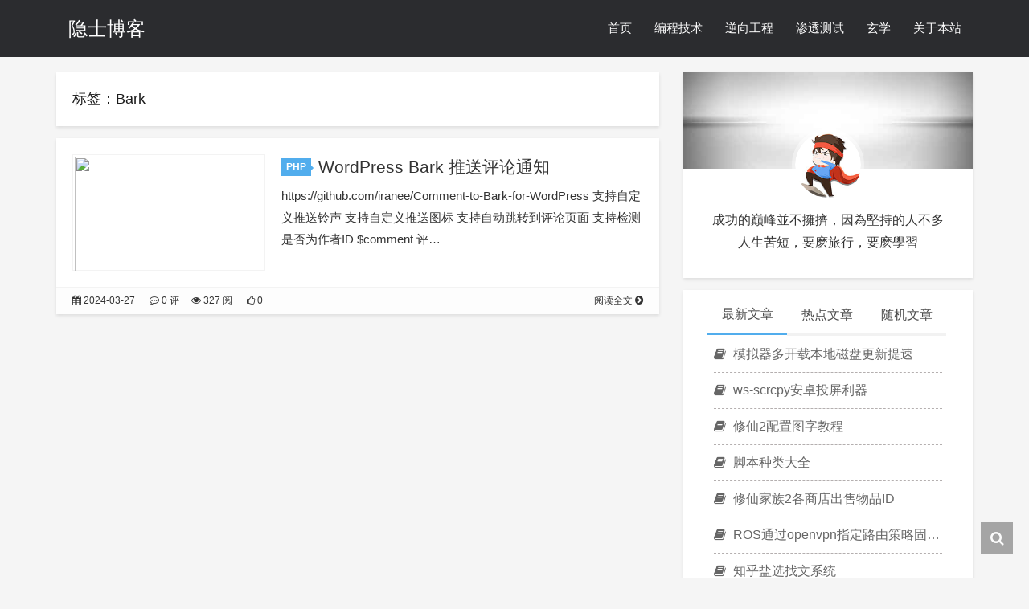

--- FILE ---
content_type: text/html; charset=UTF-8
request_url: http://kjol.cc/tag/bark
body_size: 9941
content:
<!DOCTYPE HTML>
<html>
  <head>
    <title>Bark - 隐士博客</title>
    <meta charset="UTF-8">
    <meta http-equiv="Cache-Control" content="no-transform">
    <meta http-equiv="Cache-Control" content="no-siteapp">
    <meta http-equiv="X-UA-Compatible" content="IE=edge">
    <meta name="robots" content="index,follow">
    <meta name="viewport" content="width=device-width, user-scalable=no, minimum-scale=1.0, maximum-scale=1.0">
    <meta name="format-detection" content="telphone=no, email=no">
    <meta name="description" itemprop="description" content="">
    <meta name="keywords" content="Bark隐士博客">
    <link rel='stylesheet' id='fontawe-css'  href='http://kjol.cc/wp-content/themes/Kratos/css/font-awesome.min.css?ver=4.X' type='text/css' media='all' />
<link rel='stylesheet' id='kratos-css'  href='http://kjol.cc/wp-content/themes/Kratos/css/kratos.min.css?ver=2.5.8' type='text/css' media='all' />
<link rel='https://api.w.org/' href='http://kjol.cc/wp-json/' />
<script>var dPlayers = [];var dPlayerOptions = [];</script>

<link rel="stylesheet" href="http://kjol.cc/wp-content/plugins/wp-synhighlight/themes/default/wp-synhighlighter.css" type="text/css" media="screen" />

<script type="text/javascript" src="http://kjol.cc/wp-content/plugins/wp-synhighlight/themes/default/wp-synhighlighter.js"></script>
<script type='text/javascript' src='http://kjol.cc/wp-content/themes/Kratos/js/jquery.min.js?ver=2.1.4'></script>
    <style>#offcanvas-menu{background:rgba(42,42,42,.9)}    </style>
  </head>
        <body >
        <div id="kratos-wrapper">
            <div id="kratos-page">
                <div id="kratos-header">
                                        <div class="nav-toggle"><a class="kratos-nav-toggle js-kratos-nav-toggle"><i></i></a></div>
                                        <header id="kratos-header-section" class="color-banner" style="background:rgba(22,23,26,.9)">
                        <div class="container">
                            <div class="nav-header">
                                <div class="color-logo"><a href="http://kjol.cc">隐士博客</a></div>
                                <nav id="kratos-menu-wrap" class="menu-%e9%a1%b6%e9%83%a8%e8%8f%9c%e5%8d%95-container"><ul id="kratos-primary-menu" class="sf-menu"><li><a href="http://kjol.cc">首页</a></li>
<li><a href="http://kjol.cc/category/programming">编程技术</a></li>
<li><a href="http://kjol.cc/category/reverse">逆向工程</a></li>
<li><a href="http://kjol.cc/category/penetration">渗透测试</a></li>
<li><a href="http://kjol.cc/category/metaphysics">玄学</a></li>
<li><a href="http://kjol.cc/about.html">关于本站</a></li>
</ul></nav>                            </div>
                        </div>
                    </header>
                </div>    <div class="kratos-start kratos-hero"></div>
    <div id="kratos-blog-post" style="background:#f5f5f5">    <div class="container">
        <div class="row">
                        <section id="main" class="col-md-8">
                            <div class="kratos-hentry clearfix">
                    <h1 class="kratos-post-header-title">标签：Bark</h1>
                    <h1 class="kratos-post-header-title"></h1>
                </div>
            <article class="kratos-hentry clearfix">
<div class="kratos-entry-border-new clearfix">
        <div class="kratos-entry-thumb-new">
        <a href="http://kjol.cc/wordpress-bark.html"><img src="http://pan.kjol.cc:8880/view.php/8a66f9af50cec937fee10c8c5caebc9e.jpg" /></a>    </div>
    <div class="kratos-post-inner-new">
        <header class="kratos-entry-header-new">
            <a class="label" href="http://kjol.cc/category/programming/php">PHP<i class="label-arrow"></i></a>
            <h2 class="kratos-entry-title-new"><a href="http://kjol.cc/wordpress-bark.html">WordPress Bark 推送评论通知</a></h2>
        </header>
        <div class="kratos-entry-content-new">
            <p>https://github.com/iranee/Comment-to-Bark-for-WordPress 支持自定义推送铃声 支持自定义推送图标 支持自动跳转到评论页面 支持检测是否为作者ID $comment 评&hellip;</p>
        </div>
    </div>
    <div class="kratos-post-meta-new">
        <span class="pull-left">
            <a href="http://kjol.cc/wordpress-bark.html"><i class="fa fa-calendar"></i> 2024-03-27</a>
            <a href="http://kjol.cc/wordpress-bark.html#respond"><i class="fa fa-commenting-o"></i> 0 评</a>
        </span>
        <span class="visible-lg visible-md visible-sm pull-left">
            <a href="http://kjol.cc/wordpress-bark.html"><i class="fa fa-eye"></i> 327 阅</a>
            <a href="http://kjol.cc/wordpress-bark.html"><i class="fa fa-thumbs-o-up"></i> 0</a>
        </span>
        <span class="pull-right">
            <a class="read-more" href="http://kjol.cc/wordpress-bark.html" title="阅读全文">阅读全文 <i class="fa fa-chevron-circle-right"></i></a>
        </span>
    </div>
</div>
</article>            </section>
                        <aside id="kratos-widget-area" class="col-md-4 hidden-xs hidden-sm scrollspy">
                <div id="sidebar">
                    <aside id="kratos_about-2" class="widget widget_kratos_about clearfix">        <div class="photo-background">
            <div class="photo-background" style="background:url(http://kjol.cc/wp-content/themes/Kratos/images/about.jpg) no-repeat center center;-webkit-background-size:cover;background-size:cover"></div>
        </div>
                <div class="photo-wrapper clearfix">
            <div class="photo-wrapper-tip text-center">
                <a href="http://kjol.cc/wp-login.php?redirect_to=http%3A%2F%2Fkjol.cc%2Fwordpress-bark.html" rel="nofollow"><img class="about-photo" src="http://kjol.cc/wp-content/themes/Kratos/images/photo.jpg" alt=""/></a>
            </div>
        </div>
        <div class="textwidget">
            <p class="text-center">成功的巔峰並不擁擠，因為堅持的人不多</br>人生苦短，要麽旅行，要麽學習</p>
        </div></aside>        <aside class="widget widget_kratos_poststab">
            <ul id="tabul" class="nav nav-tabs nav-justified visible-lg">
                <li class="active"><a href="#newest" data-toggle="tab">最新文章</a></li>
                <li><a href="#hot" data-toggle="tab">热点文章</a></li>
                <li><a href="#rand" data-toggle="tab">随机文章</a></li>
            </ul>
            <ul id="tabul" class="nav nav-tabs nav-justified visible-md">
                <li class="active"><a href="#newest" data-toggle="tab">最新</a></li>
                <li><a href="#hot" data-toggle="tab">热点</a></li>
                <li><a href="#rand" data-toggle="tab">随机</a></li>
            </ul>
            <div class="tab-content">
                <div class="tab-pane fade in active" id="newest">
                    <ul class="list-group">
                                                    <a class="list-group-item visible-lg" title="模拟器多开载本地磁盘更新提速" href="http://kjol.cc/%e6%a8%a1%e6%8b%9f%e5%99%a8%e5%a4%9a%e5%bc%80%e8%bd%bd%e6%9c%ac%e5%9c%b0%e7%a3%81%e7%9b%98%e6%9b%b4%e6%96%b0%e6%8f%90%e9%80%9f.html" rel="bookmark"><i class="fa  fa-book"></i> 模拟器多开载本地磁盘更新提速                            </a>
                            <a class="list-group-item visible-md" title="模拟器多开载本地磁盘更新提速" href="http://kjol.cc/%e6%a8%a1%e6%8b%9f%e5%99%a8%e5%a4%9a%e5%bc%80%e8%bd%bd%e6%9c%ac%e5%9c%b0%e7%a3%81%e7%9b%98%e6%9b%b4%e6%96%b0%e6%8f%90%e9%80%9f.html" rel="bookmark"><i class="fa  fa-book"></i> 模拟器多开载本地磁盘更新提速                            </a>
                                                    <a class="list-group-item visible-lg" title="ws-scrcpy安卓投屏利器" href="http://kjol.cc/ws-scrcpy.html" rel="bookmark"><i class="fa  fa-book"></i> ws-scrcpy安卓投屏利器                            </a>
                            <a class="list-group-item visible-md" title="ws-scrcpy安卓投屏利器" href="http://kjol.cc/ws-scrcpy.html" rel="bookmark"><i class="fa  fa-book"></i> ws-scrcpy安卓投屏利器                            </a>
                                                    <a class="list-group-item visible-lg" title="修仙2配置图字教程" href="http://kjol.cc/xxjzmnq.html" rel="bookmark"><i class="fa  fa-book"></i> 修仙2配置图字教程                            </a>
                            <a class="list-group-item visible-md" title="修仙2配置图字教程" href="http://kjol.cc/xxjzmnq.html" rel="bookmark"><i class="fa  fa-book"></i> 修仙2配置图字教程                            </a>
                                                    <a class="list-group-item visible-lg" title="脚本种类大全" href="http://kjol.cc/%e8%84%9a%e6%9c%ac%e7%a7%8d%e7%b1%bb%e5%a4%a7%e5%85%a8.html" rel="bookmark"><i class="fa  fa-book"></i> 脚本种类大全                            </a>
                            <a class="list-group-item visible-md" title="脚本种类大全" href="http://kjol.cc/%e8%84%9a%e6%9c%ac%e7%a7%8d%e7%b1%bb%e5%a4%a7%e5%85%a8.html" rel="bookmark"><i class="fa  fa-book"></i> 脚本种类大全                            </a>
                                                    <a class="list-group-item visible-lg" title="修仙家族2各商店出售物品ID" href="http://kjol.cc/xxjzshopid.html" rel="bookmark"><i class="fa  fa-book"></i> 修仙家族2各商店出售物品ID                            </a>
                            <a class="list-group-item visible-md" title="修仙家族2各商店出售物品ID" href="http://kjol.cc/xxjzshopid.html" rel="bookmark"><i class="fa  fa-book"></i> 修仙家族2各商店出售物品ID                            </a>
                                                    <a class="list-group-item visible-lg" title="ROS通过openvpn指定路由策略固定游戏IP" href="http://kjol.cc/ros%e9%80%9a%e8%bf%87openvpn%e6%8c%87%e5%ae%9a%e8%b7%af%e7%94%b1%e7%ad%96%e7%95%a5%e5%9b%ba%e5%ae%9a%e6%b8%b8%e6%88%8fip.html" rel="bookmark"><i class="fa  fa-book"></i> ROS通过openvpn指定路由策略固定游戏IP                            </a>
                            <a class="list-group-item visible-md" title="ROS通过openvpn指定路由策略固定游戏IP" href="http://kjol.cc/ros%e9%80%9a%e8%bf%87openvpn%e6%8c%87%e5%ae%9a%e8%b7%af%e7%94%b1%e7%ad%96%e7%95%a5%e5%9b%ba%e5%ae%9a%e6%b8%b8%e6%88%8fip.html" rel="bookmark"><i class="fa  fa-book"></i> ROS通过openvpn指定路由策略固定游戏IP                            </a>
                                                    <a class="list-group-item visible-lg" title="知乎盐选找文系统" href="http://kjol.cc/%e7%9f%a5%e4%b9%8e%e7%9b%90%e9%80%89%e6%89%be%e6%96%87%e7%b3%bb%e7%bb%9f.html" rel="bookmark"><i class="fa  fa-book"></i> 知乎盐选找文系统                            </a>
                            <a class="list-group-item visible-md" title="知乎盐选找文系统" href="http://kjol.cc/%e7%9f%a5%e4%b9%8e%e7%9b%90%e9%80%89%e6%89%be%e6%96%87%e7%b3%bb%e7%bb%9f.html" rel="bookmark"><i class="fa  fa-book"></i> 知乎盐选找文系统                            </a>
                                                    <a class="list-group-item visible-lg" title="梁湘润子平母法160则大全" href="http://kjol.cc/%e6%a2%81%e6%b9%98%e6%b6%a6%e5%ad%90%e5%b9%b3%e6%af%8d%e6%b3%95160%e5%88%99%e5%a4%a7%e5%85%a8.html" rel="bookmark"><i class="fa  fa-book"></i> 梁湘润子平母法160则大全                            </a>
                            <a class="list-group-item visible-md" title="梁湘润子平母法160则大全" href="http://kjol.cc/%e6%a2%81%e6%b9%98%e6%b6%a6%e5%ad%90%e5%b9%b3%e6%af%8d%e6%b3%95160%e5%88%99%e5%a4%a7%e5%85%a8.html" rel="bookmark"><i class="fa  fa-book"></i> 梁湘润子平母法160则大全                            </a>
                                            </ul>
                </div>
                <div class="tab-pane fade" id="hot">
                    <ul class="list-group">
                        <a class="list-group-item visible-lg" title="修仙家族2各商店出售物品ID" href="http://kjol.cc/xxjzshopid.html" rel="bookmark"><i class="fa  fa-book"></i> 修仙家族2各商店出售物品ID</a><a class="list-group-item visible-md" title="修仙家族2各商店出售物品ID" href="http://kjol.cc/xxjzshopid.html" rel="bookmark"><i class="fa  fa-book"></i> 修仙家族2各商店出售物品ID</a><a class="list-group-item visible-lg" title="调侯用神表" href="http://kjol.cc/%e8%b0%83%e4%be%af%e7%94%a8%e7%a5%9e%e8%a1%a8.html" rel="bookmark"><i class="fa  fa-book"></i> 调侯用神表</a><a class="list-group-item visible-md" title="调侯用神表" href="http://kjol.cc/%e8%b0%83%e4%be%af%e7%94%a8%e7%a5%9e%e8%a1%a8.html" rel="bookmark"><i class="fa  fa-book"></i> 调侯用神表</a><a class="list-group-item visible-lg" title="梁湘润大师《命理实战》" href="http://kjol.cc/%e6%a2%81%e6%b9%98%e6%b6%a6%e5%a4%a7%e5%b8%88%e3%80%8a%e5%91%bd%e7%90%86%e5%ae%9e%e6%88%98%e3%80%8b.html" rel="bookmark"><i class="fa  fa-book"></i> 梁湘润大师《命理实战》</a><a class="list-group-item visible-md" title="梁湘润大师《命理实战》" href="http://kjol.cc/%e6%a2%81%e6%b9%98%e6%b6%a6%e5%a4%a7%e5%b8%88%e3%80%8a%e5%91%bd%e7%90%86%e5%ae%9e%e6%88%98%e3%80%8b.html" rel="bookmark"><i class="fa  fa-book"></i> 梁湘润大师《命理实战》</a><a class="list-group-item visible-lg" title="男女合婚之要" href="http://kjol.cc/%e7%94%b7%e5%a5%b3%e5%90%88%e5%a9%9a%e4%b9%8b%e8%a6%81.html" rel="bookmark"><i class="fa  fa-book"></i> 男女合婚之要</a><a class="list-group-item visible-md" title="男女合婚之要" href="http://kjol.cc/%e7%94%b7%e5%a5%b3%e5%90%88%e5%a9%9a%e4%b9%8b%e8%a6%81.html" rel="bookmark"><i class="fa  fa-book"></i> 男女合婚之要</a><a class="list-group-item visible-lg" title="八字命理子平基础" href="http://kjol.cc/%e5%85%ab%e5%ad%97%e5%91%bd%e7%90%86%e5%ad%90%e5%b9%b3%e5%9f%ba%e7%a1%80.html" rel="bookmark"><i class="fa  fa-book"></i> 八字命理子平基础</a><a class="list-group-item visible-md" title="八字命理子平基础" href="http://kjol.cc/%e5%85%ab%e5%ad%97%e5%91%bd%e7%90%86%e5%ad%90%e5%b9%b3%e5%9f%ba%e7%a1%80.html" rel="bookmark"><i class="fa  fa-book"></i> 八字命理子平基础</a><a class="list-group-item visible-lg" title="日干时支吉凶表" href="http://kjol.cc/%e6%97%a5%e5%b9%b2%e6%97%b6%e6%94%af%e5%90%89%e5%87%b6%e8%a1%a8.html" rel="bookmark"><i class="fa  fa-book"></i> 日干时支吉凶表</a><a class="list-group-item visible-md" title="日干时支吉凶表" href="http://kjol.cc/%e6%97%a5%e5%b9%b2%e6%97%b6%e6%94%af%e5%90%89%e5%87%b6%e8%a1%a8.html" rel="bookmark"><i class="fa  fa-book"></i> 日干时支吉凶表</a><a class="list-group-item visible-lg" title="巾箱本天地玄黄" href="http://kjol.cc/%e5%b7%be%e7%ae%b1%e6%9c%ac%e5%a4%a9%e5%9c%b0%e7%8e%84%e9%bb%84.html" rel="bookmark"><i class="fa  fa-book"></i> 巾箱本天地玄黄</a><a class="list-group-item visible-md" title="巾箱本天地玄黄" href="http://kjol.cc/%e5%b7%be%e7%ae%b1%e6%9c%ac%e5%a4%a9%e5%9c%b0%e7%8e%84%e9%bb%84.html" rel="bookmark"><i class="fa  fa-book"></i> 巾箱本天地玄黄</a><a class="list-group-item visible-lg" title="八字神煞查法" href="http://kjol.cc/%e5%85%ab%e5%ad%97%e7%a5%9e%e7%85%9e%e6%9f%a5%e6%b3%95.html" rel="bookmark"><i class="fa  fa-book"></i> 八字神煞查法</a><a class="list-group-item visible-md" title="八字神煞查法" href="http://kjol.cc/%e5%85%ab%e5%ad%97%e7%a5%9e%e7%85%9e%e6%9f%a5%e6%b3%95.html" rel="bookmark"><i class="fa  fa-book"></i> 八字神煞查法</a>                    </ul>
                </div>
                <div class="tab-pane fade" id="rand">
                    <ul class="list-group">
                                                    <a class="list-group-item visible-lg" title="三木板模型算法在足球上运用" href="http://kjol.cc/3mubanfootboot.html" rel="bookmark"><i class="fa  fa-book"></i> 三木板模型算法在足球上运用                            </a>
                            <a class="list-group-item visible-md" title="三木板模型算法在足球上运用" href="http://kjol.cc/3mubanfootboot.html" rel="bookmark"><i class="fa  fa-book"></i> 三木板模型算法在足球上运用                            </a>
                                                    <a class="list-group-item visible-lg" title="抖音蓝v的好处" href="http://kjol.cc/douyinlanvhaochu.html" rel="bookmark"><i class="fa  fa-book"></i> 抖音蓝v的好处                            </a>
                            <a class="list-group-item visible-md" title="抖音蓝v的好处" href="http://kjol.cc/douyinlanvhaochu.html" rel="bookmark"><i class="fa  fa-book"></i> 抖音蓝v的好处                            </a>
                                                    <a class="list-group-item visible-lg" title="抖音log日志跟踪提交分析" href="http://kjol.cc/douyin-logtext.html" rel="bookmark"><i class="fa  fa-book"></i> 抖音log日志跟踪提交分析                            </a>
                            <a class="list-group-item visible-md" title="抖音log日志跟踪提交分析" href="http://kjol.cc/douyin-logtext.html" rel="bookmark"><i class="fa  fa-book"></i> 抖音log日志跟踪提交分析                            </a>
                                                    <a class="list-group-item visible-lg" title="抓取TubeVPN节点，然后出订阅" href="http://kjol.cc/tubevpn2sub.html" rel="bookmark"><i class="fa  fa-book"></i> 抓取TubeVPN节点，然后出订阅                            </a>
                            <a class="list-group-item visible-md" title="抓取TubeVPN节点，然后出订阅" href="http://kjol.cc/tubevpn2sub.html" rel="bookmark"><i class="fa  fa-book"></i> 抓取TubeVPN节点，然后出订阅                            </a>
                                                    <a class="list-group-item visible-lg" title="漏洞分析工具nikto" href="http://kjol.cc/nikto.html" rel="bookmark"><i class="fa  fa-book"></i> 漏洞分析工具nikto                            </a>
                            <a class="list-group-item visible-md" title="漏洞分析工具nikto" href="http://kjol.cc/nikto.html" rel="bookmark"><i class="fa  fa-book"></i> 漏洞分析工具nikto                            </a>
                                                    <a class="list-group-item visible-lg" title="V免签个人开发者收款解决方案" href="http://kjol.cc/vmq.html" rel="bookmark"><i class="fa  fa-book"></i> V免签个人开发者收款解决方案                            </a>
                            <a class="list-group-item visible-md" title="V免签个人开发者收款解决方案" href="http://kjol.cc/vmq.html" rel="bookmark"><i class="fa  fa-book"></i> V免签个人开发者收款解决方案                            </a>
                                                    <a class="list-group-item visible-lg" title="Linux debian8.0上迁移Wordpress" href="http://kjol.cc/linux-debian8-0-wordpress.html" rel="bookmark"><i class="fa  fa-book"></i> Linux debian8.0上迁移Wordpress                            </a>
                            <a class="list-group-item visible-md" title="Linux debian8.0上迁移Wordpress" href="http://kjol.cc/linux-debian8-0-wordpress.html" rel="bookmark"><i class="fa  fa-book"></i> Linux debian8.0上迁移Wordpress                            </a>
                                                    <a class="list-group-item visible-lg" title="chrome插件搜索安装网站" href="http://kjol.cc/chrome-extensions.html" rel="bookmark"><i class="fa  fa-book"></i> chrome插件搜索安装网站                            </a>
                            <a class="list-group-item visible-md" title="chrome插件搜索安装网站" href="http://kjol.cc/chrome-extensions.html" rel="bookmark"><i class="fa  fa-book"></i> chrome插件搜索安装网站                            </a>
                                            </ul>
                </div>
            </div>
        </aside><aside id="archives-2" class="widget widget_archive clearfix"><h4 class="widget-title">文章归档</h4>		<label class="screen-reader-text" for="archives-dropdown-2">文章归档</label>
		<select id="archives-dropdown-2" name="archive-dropdown" onchange='document.location.href=this.options[this.selectedIndex].value;'>
			
			<option value="">选择月份</option>
				<option value='http://kjol.cc/2025/12'> 2025年12月 &nbsp;(1)</option>
	<option value='http://kjol.cc/2025/11'> 2025年11月 &nbsp;(3)</option>
	<option value='http://kjol.cc/2025/10'> 2025年10月 &nbsp;(3)</option>
	<option value='http://kjol.cc/2025/09'> 2025年9月 &nbsp;(3)</option>
	<option value='http://kjol.cc/2025/08'> 2025年8月 &nbsp;(6)</option>
	<option value='http://kjol.cc/2025/07'> 2025年7月 &nbsp;(2)</option>
	<option value='http://kjol.cc/2025/03'> 2025年3月 &nbsp;(3)</option>
	<option value='http://kjol.cc/2024/12'> 2024年12月 &nbsp;(3)</option>
	<option value='http://kjol.cc/2024/11'> 2024年11月 &nbsp;(4)</option>
	<option value='http://kjol.cc/2024/10'> 2024年10月 &nbsp;(3)</option>
	<option value='http://kjol.cc/2024/07'> 2024年7月 &nbsp;(1)</option>
	<option value='http://kjol.cc/2024/06'> 2024年6月 &nbsp;(7)</option>
	<option value='http://kjol.cc/2024/05'> 2024年5月 &nbsp;(2)</option>
	<option value='http://kjol.cc/2024/04'> 2024年4月 &nbsp;(15)</option>
	<option value='http://kjol.cc/2024/03'> 2024年3月 &nbsp;(10)</option>
	<option value='http://kjol.cc/2024/02'> 2024年2月 &nbsp;(2)</option>
	<option value='http://kjol.cc/2024/01'> 2024年1月 &nbsp;(1)</option>
	<option value='http://kjol.cc/2023/07'> 2023年7月 &nbsp;(1)</option>
	<option value='http://kjol.cc/2023/05'> 2023年5月 &nbsp;(7)</option>
	<option value='http://kjol.cc/2022/04'> 2022年4月 &nbsp;(1)</option>
	<option value='http://kjol.cc/2022/03'> 2022年3月 &nbsp;(2)</option>
	<option value='http://kjol.cc/2022/02'> 2022年2月 &nbsp;(3)</option>
	<option value='http://kjol.cc/2022/01'> 2022年1月 &nbsp;(2)</option>
	<option value='http://kjol.cc/2021/12'> 2021年12月 &nbsp;(2)</option>
	<option value='http://kjol.cc/2021/11'> 2021年11月 &nbsp;(1)</option>
	<option value='http://kjol.cc/2021/10'> 2021年10月 &nbsp;(1)</option>
	<option value='http://kjol.cc/2021/05'> 2021年5月 &nbsp;(2)</option>
	<option value='http://kjol.cc/2021/03'> 2021年3月 &nbsp;(1)</option>
	<option value='http://kjol.cc/2021/01'> 2021年1月 &nbsp;(1)</option>
	<option value='http://kjol.cc/2020/10'> 2020年10月 &nbsp;(1)</option>
	<option value='http://kjol.cc/2020/09'> 2020年9月 &nbsp;(3)</option>
	<option value='http://kjol.cc/2020/08'> 2020年8月 &nbsp;(6)</option>
	<option value='http://kjol.cc/2020/07'> 2020年7月 &nbsp;(17)</option>
	<option value='http://kjol.cc/2020/06'> 2020年6月 &nbsp;(3)</option>
	<option value='http://kjol.cc/2020/04'> 2020年4月 &nbsp;(9)</option>
	<option value='http://kjol.cc/2020/03'> 2020年3月 &nbsp;(9)</option>
	<option value='http://kjol.cc/2020/02'> 2020年2月 &nbsp;(5)</option>
	<option value='http://kjol.cc/2020/01'> 2020年1月 &nbsp;(20)</option>
	<option value='http://kjol.cc/2019/12'> 2019年12月 &nbsp;(12)</option>
	<option value='http://kjol.cc/2019/11'> 2019年11月 &nbsp;(4)</option>
	<option value='http://kjol.cc/2019/10'> 2019年10月 &nbsp;(3)</option>
	<option value='http://kjol.cc/2019/09'> 2019年9月 &nbsp;(17)</option>
	<option value='http://kjol.cc/2019/08'> 2019年8月 &nbsp;(23)</option>
	<option value='http://kjol.cc/2019/07'> 2019年7月 &nbsp;(31)</option>
	<option value='http://kjol.cc/2019/06'> 2019年6月 &nbsp;(37)</option>
	<option value='http://kjol.cc/2019/05'> 2019年5月 &nbsp;(7)</option>

		</select>
		</aside><aside id="kratos_tags-2" class="widget widget_kratos_tags clearfix"><h4 class="widget-title">标签聚合</h4><div class="tag_clouds"><a href="http://kjol.cc/tag/xposed" class="tag-cloud-link tag-link-10 tag-link-position-1" style="font-size: 13px;">xposed</a>
<a href="http://kjol.cc/tag/decompile" class="tag-cloud-link tag-link-20 tag-link-position-2" style="font-size: 13px;">反编译</a>
<a href="http://kjol.cc/tag/proxy" class="tag-cloud-link tag-link-63 tag-link-position-3" style="font-size: 13px;">proxy</a>
<a href="http://kjol.cc/tag/kali-liunx" class="tag-cloud-link tag-link-25 tag-link-position-4" style="font-size: 13px;">Kali Liunx</a>
<a href="http://kjol.cc/tag/python" class="tag-cloud-link tag-link-53 tag-link-position-5" style="font-size: 13px;">python</a>
<a href="http://kjol.cc/tag/wordpress" class="tag-cloud-link tag-link-42 tag-link-position-6" style="font-size: 13px;">Wordpress</a>
<a href="http://kjol.cc/tag/mysql" class="tag-cloud-link tag-link-75 tag-link-position-7" style="font-size: 13px;">mysql</a>
<a href="http://kjol.cc/tag/spider" class="tag-cloud-link tag-link-14 tag-link-position-8" style="font-size: 13px;">爬虫技术</a>
<a href="http://kjol.cc/tag/live" class="tag-cloud-link tag-link-17 tag-link-position-9" style="font-size: 13px;">直播源</a>
<a href="http://kjol.cc/tag/fiddler" class="tag-cloud-link tag-link-15 tag-link-position-10" style="font-size: 13px;">fiddler</a>
<a href="http://kjol.cc/tag/parsing" class="tag-cloud-link tag-link-22 tag-link-position-11" style="font-size: 13px;">视频解析</a>
<a href="http://kjol.cc/tag/ros" class="tag-cloud-link tag-link-142 tag-link-position-12" style="font-size: 13px;">ROS</a>
<a href="http://kjol.cc/tag/getshell" class="tag-cloud-link tag-link-99 tag-link-position-13" style="font-size: 13px;">getshell</a>
<a href="http://kjol.cc/tag/%e6%97%a0%e4%ba%ba%e7%9b%b4%e6%92%ad" class="tag-cloud-link tag-link-146 tag-link-position-14" style="font-size: 13px;">无人直播</a>
<a href="http://kjol.cc/tag/nmap" class="tag-cloud-link tag-link-29 tag-link-position-15" style="font-size: 13px;">nmap</a>
<a href="http://kjol.cc/tag/metasploit" class="tag-cloud-link tag-link-28 tag-link-position-16" style="font-size: 13px;">Metasploit</a>
<a href="http://kjol.cc/tag/douyin" class="tag-cloud-link tag-link-154 tag-link-position-17" style="font-size: 13px;">douyin</a>
<a href="http://kjol.cc/tag/%e6%8a%96%e9%9f%b3" class="tag-cloud-link tag-link-134 tag-link-position-18" style="font-size: 13px;">抖音</a>
<a href="http://kjol.cc/tag/scapy" class="tag-cloud-link tag-link-60 tag-link-position-19" style="font-size: 13px;">scapy</a>
<a href="http://kjol.cc/tag/penetration" class="tag-cloud-link tag-link-24 tag-link-position-20" style="font-size: 13px;">渗透测试</a></div></aside><aside id="categories-2" class="widget widget_categories clearfix"><h4 class="widget-title">分类目录</h4>		<ul>
	<li class="cat-item cat-item-23"><a href="http://kjol.cc/category/penetration" >渗透测试</a> (56)
<ul class='children'>
	<li class="cat-item cat-item-64"><a href="http://kjol.cc/category/penetration/kali" >Kali</a> (10)
</li>
</ul>
</li>
	<li class="cat-item cat-item-265"><a href="http://kjol.cc/category/metaphysics" >玄学</a> (29)
<ul class='children'>
	<li class="cat-item cat-item-296"><a href="http://kjol.cc/category/metaphysics/bazimingli" >八字命理</a> (11)
</li>
	<li class="cat-item cat-item-266"><a href="http://kjol.cc/category/metaphysics/liuyao" title="六爻（六爻八卦）是古人观察大自然运行规律总结出来的一项法则，最早出自于《周易》，是民间流传最广的预测方法之一">六爻</a> (18)
	<ul class='children'>
	<li class="cat-item cat-item-278"><a href="http://kjol.cc/category/metaphysics/liuyao/bushi" >卜筮正宗</a> (3)
</li>
	<li class="cat-item cat-item-294"><a href="http://kjol.cc/category/metaphysics/liuyao/zengshanbuyi" title="《增删卜易》一书，题为“野鹤老人”著。此书为清代人李文辉（觉子）根据野鹤老人手抄本资料，结合自己多年的实践经验总结，于康熙二十九年（1690年）庚午孟夏朔日完稿的著作。可见最早版本是康熙三十年版。">增删卜易</a> (1)
</li>
	<li class="cat-item cat-item-293"><a href="http://kjol.cc/category/metaphysics/liuyao/huangjince" title="《黄金策》明．刘基，字伯温著

此书为火珠林卦法的集大成之作，是研究火珠林法的经典，明清术士莫不奉之圭臬。">黄金策</a> (1)
</li>
	</ul>
</li>
</ul>
</li>
	<li class="cat-item cat-item-71"><a href="http://kjol.cc/category/programming" >编程技术</a> (69)
<ul class='children'>
	<li class="cat-item cat-item-283"><a href="http://kjol.cc/category/programming/golang" title="Go（又称 Golang）是 Google 的 Robert Griesemer，Rob Pike 及 Ken Thompson 开发的一种静态强类型、编译型语言。Go 语言语法与 C 相近，但功能上有：内存安全，GC（垃圾回收），结构形态及 CSP-style 并发计算。">golang</a> (1)
</li>
	<li class="cat-item cat-item-284"><a href="http://kjol.cc/category/programming/php" title="PHP（PHP: Hypertext Preprocessor）即“超文本预处理器”，是在服务器端执行的脚本语言，尤其适用于Web开发并可嵌入HTML中。PHP语法学习了C语言，吸纳Java和Perl多个语言的特色发展出自己的特色语法，并根据它们的长项持续改进提升自己，例如java的面向对象编程，该语言当初创建的主要目标是让开发人员快速编写出优质的web网站。 [1-2]PHP同时支持面向对象和面向过程的开发，使用上非常灵活。">PHP</a> (10)
</li>
	<li class="cat-item cat-item-55"><a href="http://kjol.cc/category/programming/python" title="Python由荷兰国家数学与计算机科学研究中心的吉多·范罗苏姆于1990年代初设计，作为一门叫做ABC语言的替代品。 [1]Python提供了高效的高级数据结构，还能简单有效地面向对象编程。Python语法和动态类型，以及解释型语言的本质，使它成为多数平台上写脚本和快速开发应用的编程语言， [2]随着版本的不断更新和语言新功能的添加，逐渐被用于独立的、大型项目的开发。 [3]">python</a> (34)
</li>
	<li class="cat-item cat-item-70"><a href="http://kjol.cc/category/programming/ruby" title="Ruby，一种简单快捷的面向对象（面向对象程序设计）脚本语言，在20世纪90年代由日本人松本行弘(Yukihiro Matsumoto)开发，遵守GPL协议和Ruby License。它的灵感与特性来自于 Perl、Smalltalk、Eiffel、Ada以及 Lisp 语言。由 Ruby 语言本身还发展出了JRuby（Java平台）、IronRuby（.NET平台）等其他平台的 Ruby 语言替代品">ruby</a> (1)
</li>
	<li class="cat-item cat-item-21"><a href="http://kjol.cc/category/programming/eyuyan" title="易语言（EPL）是一门以中文作为程序代码编程语言，其以“易”著称，创始人为吴涛。易语言早期版本的名字为E语言，也通常代指与之对应的集成开发环境。其最早的版本的发布可追溯至2000年9月11日。创造易语言的初衷是进行用中文来编写程序的实践，方便中国人以中国人的思维编写程序，并不用再去学习西方思维。易语言的诞生极大的降低了编程的门槛和学习的难度。从2000年以来，易语言已经发展到一定的规模，功能上、用户数量上都十分可观">易语言</a> (10)
</li>
	<li class="cat-item cat-item-190"><a href="http://kjol.cc/category/programming/web" >网页</a> (13)
</li>
</ul>
</li>
	<li class="cat-item cat-item-51"><a href="http://kjol.cc/category/reverse" >逆向工程</a> (40)
<ul class='children'>
	<li class="cat-item cat-item-222"><a href="http://kjol.cc/category/reverse/java" >JAVA</a> (2)
</li>
	<li class="cat-item cat-item-122"><a href="http://kjol.cc/category/reverse/pe" >PE</a> (17)
</li>
</ul>
</li>
	<li class="cat-item cat-item-4"><a href="http://kjol.cc/category/other" >零碎记录</a> (147)
<ul class='children'>
	<li class="cat-item cat-item-137"><a href="http://kjol.cc/category/other/ffmpeg" >FFmpeg视频处理</a> (3)
</li>
	<li class="cat-item cat-item-136"><a href="http://kjol.cc/category/other/douyin" >抖音</a> (64)
</li>
	<li class="cat-item cat-item-7"><a href="http://kjol.cc/category/other/live" >直播点播</a> (14)
</li>
	<li class="cat-item cat-item-209"><a href="http://kjol.cc/category/other/football" title="足球 竞彩 经验 分析 盘口 建模 预测 算法 公式">足球</a> (4)
</li>
</ul>
</li>
		</ul>
</aside><aside id="kratos_comments-2" class="widget widget_kratos_comments clearfix"><h4 class="widget-title">最近评论</h4><div class="recentcomments"><li class="comment-listitem"><div class="comment-user"><span class="comment-avatar"><img alt='' src='http://kjol.cc/wp-content/uploads/2023/05/avatar_user_1_1684758119-50x50.jpeg' srcset='http://kjol.cc/wp-content/uploads/2023/05/avatar_user_1_1684758119-100x100.jpeg 2x' class='avatar avatar-50 photo' height='50' width='50' /></span><span class="comment-author">隐士</span><span class="comment-date">7 个月前 (07月14日)</span></div><div class="comment-content-link"><a href="http://kjol.cc/%e5%85%ad%e5%8d%81%e7%94%b2%e5%ad%90%e7%ba%b3%e9%9f%b3%e4%ba%94%e8%a1%8c.html/comment-page-1#comment-11761"><div class="comment-content">几乎每本命理书上都会讲到纳音，但是其用法早已失传，许多易学家...</div></a></div></li><li class="comment-listitem"><div class="comment-user"><span class="comment-avatar"><img alt='' src='http://kjol.cc/wp-content/uploads/2023/05/avatar_user_1_1684758119-50x50.jpeg' srcset='http://kjol.cc/wp-content/uploads/2023/05/avatar_user_1_1684758119-100x100.jpeg 2x' class='avatar avatar-50 photo' height='50' width='50' /></span><span class="comment-author">隐士</span><span class="comment-date">7 个月前 (07月14日)</span></div><div class="comment-content-link"><a href="http://kjol.cc/%e5%85%ad%e5%8d%81%e7%94%b2%e5%ad%90%e7%ba%b3%e9%9f%b3%e4%ba%94%e8%a1%8c.html/comment-page-1#comment-11760"><div class="comment-content">学命理一定会接触到纳音和神煞，这节不是要讲纳音神煞，而是要告...</div></a></div></li><li class="comment-listitem"><div class="comment-user"><span class="comment-avatar"><img alt='' src='http://gravatar.loli.net/avatar/61659e731df3e0e126e8af20a7c6283d?s=50&#038;d=mm&#038;r=g' srcset='http://gravatar.loli.net/avatar/61659e731df3e0e126e8af20a7c6283d?s=100&#038;d=mm&#038;r=g 2x' class='avatar avatar-50 photo' height='50' width='50' /></span><span class="comment-author">user</span><span class="comment-date">10 个月前 (04月03日)</span></div><div class="comment-content-link"><a href="http://kjol.cc/%e5%85%b3%e4%ba%8e%e6%a8%a1%e6%8b%9f%e5%99%a8%e5%ae%89%e5%8d%93%e5%86%85%e5%ad%98ceserver%e8%af%bb%e5%86%99%e6%9e%84%e6%83%b3.html/comment-page-1#comment-8594"><div class="comment-content">哥们求一个代码，万分感谢，这玩意找两三天了</div></a></div></li><li class="comment-listitem"><div class="comment-user"><span class="comment-avatar"><img alt='' src='http://kjol.cc/wp-content/uploads/2023/05/avatar_user_1_1684758119-50x50.jpeg' srcset='http://kjol.cc/wp-content/uploads/2023/05/avatar_user_1_1684758119-100x100.jpeg 2x' class='avatar avatar-50 photo' height='50' width='50' /></span><span class="comment-author">隐士</span><span class="comment-date">1 年前 (12月13日)</span></div><div class="comment-content-link"><a href="http://kjol.cc/%e9%97%b2%e7%bd%ae%e5%ae%89%e5%8d%93%e6%89%8b%e6%9c%ba%e5%8f%98%e8%ba%ab%e6%97%a0%e7%ba%bf%e8%b7%af%e7%94%b1%e5%99%a8.html/comment-page-1#comment-7034"><div class="comment-content">最终方案是TYPEC充电采用USB网络共享。连接海鲜市场20...</div></a></div></li><li class="comment-listitem"><div class="comment-user"><span class="comment-avatar"><img alt='' src='http://gravatar.loli.net/avatar/defb0d0389b60b56b9e5f341c278302b?s=50&#038;d=mm&#038;r=g' srcset='http://gravatar.loli.net/avatar/defb0d0389b60b56b9e5f341c278302b?s=100&#038;d=mm&#038;r=g 2x' class='avatar avatar-50 photo' height='50' width='50' /></span><span class="comment-author">隐士</span><span class="comment-date">2 年前 (05月26日)</span></div><div class="comment-content-link"><a href="http://kjol.cc/%e5%85%ad%e7%88%bb%e5%8d%a0%e5%8d%a6%e6%b3%95%e7%ab%a0-%e8%b5%b7%e5%8d%a6.html/comment-page-1#comment-6265"><div class="comment-content">铜钱，正为xx 通宝，背为满文</div></a></div></li></div></aside>                </div>
            </aside>
                    </div>
    </div>
</div>
                <footer>
                    <div id="footer">
                        <div class="cd-tool text-center">
                                                        <div class="gotop-box"><div class="gotop-btn"><span class="fa fa-chevron-up"></span></div></div>
                                                        <div class="search-box">
                                <span class="fa fa-search"></span>
                                <form class="search-form" role="search" method="get" id="searchform" action="http://kjol.cc/">
                                    <input type="text" name="s" id="search" placeholder="Search..." style="display:none"/>
                                </form>
                            </div>
                        </div>
                        <div class="container">
                            <div class="row">
                                <div class="col-md-6 col-md-offset-3 footer-list text-center">
                                    <p class="kratos-social-icons">                                    </p>
                                    <p> © 2026 <a href="http://kjol.cc">隐士博客</a>. All Rights Reserved. |  <a href="http://kjol.cc/sitemap.xml">Sitemap.</a><br>Theme <a href="http://kjol.cc">Kratos</a> MOD And MOD<br>                                                                        </p>
									
                                </div>
                            </div>
                        </div>
                    </div>
                </footer>
            </div>
        </div>
        <link rel='stylesheet' id='dplayer-css'  href='https://cdnjs.loli.net/ajax/libs/dplayer/1.25.0/DPlayer.min.css?ver=1.25.0' type='text/css' media='' />
<script type='text/javascript' src='http://kjol.cc/wp-content/themes/Kratos/js/layer.min.js?ver=3.1.0'></script>
<script type='text/javascript' src='http://kjol.cc/wp-content/themes/Kratos/js/bootstrap.min.js?ver=3.3.X'></script>
<script type='text/javascript'>
/* <![CDATA[ */
var xb = {"thome":"http:\/\/kjol.cc\/wp-content\/themes\/Kratos","ctime":"05\/19\/2019 15:25:00","donate":"\u6253\u8d4f\u4f5c\u8005","scan":"\u626b\u4e00\u626b\u652f\u4ed8","alipay":"http:\/\/kjol.cc\/wp-content\/themes\/Kratos\/images\/alipayqr.png","wechat":"http:\/\/kjol.cc\/wp-content\/themes\/Kratos\/images\/wechatpayqr.png","site_sh":null};
/* ]]> */
</script>
<script type='text/javascript' src='http://kjol.cc/wp-content/themes/Kratos/js/kratos.js?ver=2.5.8'></script>
<script type='text/javascript' src='http://kjol.cc/wp-includes/js/wp-embed.min.js?ver=4.9.26'></script>
<script type='text/javascript' src='http://kjol.cc/wp-content/plugins/dplayer-for-wp/dplayer/plugin/flv.min.js?ver=1.4.0'></script>
<script type='text/javascript' src='http://kjol.cc/wp-content/plugins/dplayer-for-wp/dplayer/plugin/hls.min.js?ver=1.4.0'></script>
<script type='text/javascript' src='https://cdnjs.loli.net/ajax/libs/dplayer/1.25.0/DPlayer.min.js?ver=1.25.0'></script>
<script type='text/javascript' src='http://kjol.cc/wp-content/plugins/dplayer-for-wp/dplayer/init-dplayer.js?ver=1.0.0'></script>
		    </body>
</html>

--- FILE ---
content_type: text/css
request_url: http://kjol.cc/wp-content/plugins/wp-synhighlight/themes/default/wp-synhighlighter.css
body_size: 462
content:
div.wp-synhighlighter-outer {

}

div.wp-synhighlighter-inner {
    height: auto;
    max-height: 300px;
    overflow: auto;
    background: #E9E9E6 none repeat scroll 0 0;
    border: 1px solid #C3CBD1;
    border-left-width: 2px;
    clear: both;
    margin: 8px 0;
    display: block;
    padding: 0 0 0 14px;
    line-height: normal;
    text-align: left;
    -moz-border-radius: 5px;
}

div.wp-synhighlighter-collapsed {
    border: 1px solid #C3CBD1;
    border-left-width: 2px;
    clear: both;
    background: transparent url(images/icon_plus.gif) no-repeat scroll left center;
    display: block;
    margin: 8px 0;
    padding: 0 0 0 14px;
    line-height: normal;
    text-align: left;
    -moz-border-radius: 5px;
}

div.wp-synhighlighter-expanded {
    border: 1px solid #C3CBD1;
    border-left-width: 2px;
    clear: both;
    background: transparent url(images/icon_minus.gif) no-repeat scroll left center;
    display: block;
    margin: 8px 0;
    padding: 0 0 0 14px;
    line-height: normal;
    text-align: left;
    -moz-border-radius: 5px;
}

a.wp-synhighlighter-title {
    cursor: pointer;
    font-size: small;
}

div.wp-synhighlighter-inner pre {
    background: none;
    border: none;
    margin: auto;
    padding: inherit;
    line-height: normal;
}

div.wp-synhighlighter-inner ol {
    list-style-position: outside !important;
    padding: 0;
}

div.wp-synhighlighter-inner li {
    list-style-position: outside !important
}

--- FILE ---
content_type: application/javascript
request_url: http://kjol.cc/wp-content/themes/Kratos/js/kratos.js?ver=2.5.8
body_size: 3010
content:
(function(){
    'use strict';
    var shareMenu = function(){
        $(".Share").click(function(){
            $(".share-wrap").fadeToggle("slow");
        });
    }
    var sidebaraffix = function(){
        if($("#sidebar").height()&&xb.site_sh){
            if($("#main").height()>$("#sidebar").height()){
                var footerHeight = 0;
                if($('#page-footer').length>0){
                    footerHeight = $('#page-footer').outerHeight(true);
                }
                $('#sidebar').affix({
                    offset:{
                        top:$('#sidebar').offset().top-xb.site_sh,
                        bottom:$('#footer').outerHeight(true)+footerHeight+6
                    }
                });
            }
        }
    }
    var toSearch = function(){
        $('.search-box').on("click",function(e){
            $("#searchform").animate({width:"200px"},200),
            $("#searchform input").css('display','block');
            $(document).one("click", function(){
                $("#searchform").animate({width:"0"},100),
                $("#searchform input").hide();
            });
            e.stopPropagation();
        });
        $('#searchform').on("click",function(e){e.stopPropagation();})
    }
    var showlove = function(){
        $.fn.postLike = function(){
            if($(this).hasClass('done')){
                layer.msg('您已经支持过了',function(){});
                return false;
            }else{
                $(this).addClass('done');
                layer.msg('感谢您的支持');
                var id = $(this).data("id"),
                    action = $(this).data('action'),
                    rateHolder = $(this).children('.count');
                var ajax_data = {
                    action:"love",
                    um_id:id,
                    um_action:action
                };
                $.post("/wp-admin/admin-ajax.php",ajax_data,function(data){
                    $(rateHolder).html(data);
                });
                return false;
            }
        };
        $(document).on("click",".Love",function(){$(this).postLike();});
    }
    var gotop = function(){
        $('.gotop-box').on('click',function(event){
            event.preventDefault();
            $('html, body').animate({
                scrollTop:$('html').offset().top
            },500);
            return false;
        });
        $(window).scroll(function(){
            var $win = $(window);
            if ($win.scrollTop()>200){
                $('.gotop-box').addClass('active');
            }else{
                $('.gotop-box').removeClass('active');
            }
        });
    }
    var wechatpic = function(){
        $("#wechat-img").mouseout(function(){
            $("#wechat-pic")[0].style.display = 'none';
        })
        $("#wechat-img").mouseover(function(){
            $("#wechat-pic")[0].style.display = 'block';
        })
    }
    var showPhotos = function(){
        layer.photos({
          photos:'.kratos-post-content',
          anim: 0
        });
    }
    var offcanvas = function(){
        var $clone = $('#kratos-menu-wrap').clone();
        $clone.attr({
            'id':'offcanvas-menu'
        });
        $clone.find('> ul').attr({
            'class':'ul-me',
            'id':''
        });
        $('#kratos-page').prepend($clone);
        $('.js-kratos-nav-toggle').on('click',function(){
            if($('.nav-toggle').hasClass('toon')){
                $('.nav-toggle').removeClass('toon');
                $('#offcanvas-menu').css('right','-240px');
            }else{
                $('.nav-toggle').addClass('toon');
                $('#offcanvas-menu').css('right','0px');
            }
        });
        $('#offcanvas-menu').css('height',$(window).height());
        $('#offcanvas-menu').css('right','-240px');
        $(window).resize(function(){
            var w = $(window);
            $('#offcanvas-menu').css('height',w.height());
            if(w.width()>769){
                if($('.nav-toggle').hasClass('toon')){
                    $('.nav-toggle').removeClass('toon');
                    $('#offcanvas-menu').css('right','-240px');
                }
            }
        });
    }
    var mobiClick = function(){
        $(document).click(function(e){
            var container = $("#offcanvas-menu,.js-kratos-nav-toggle");
            if(!container.is(e.target)&&container.has(e.target).length===0){
                if($('.nav-toggle').hasClass('toon')){
                    $('.nav-toggle').removeClass('toon');
                    $('#offcanvas-menu').css('right','-240px');
                }
            }
        });
    }
    var xControl = function(){
        $('.xHeading').on('click',function(event){
            var $this = $(this);
            $this.closest('.xControl').find('.xContent').slideToggle(300);
            if ($this.closest('.xControl').hasClass('active')){
                $this.closest('.xControl').removeClass('active');
            }else{
                $this.closest('.xControl').addClass('active');
            }
            event.preventDefault();
        });
    }
    var donateConfig = function(){
        $('.Donate').on('click',function(){
            layer.open({
                type:1,
                area:['300px', '370px'],
                title:xb.donate,
                resize:false,
                scrollbar:false,
                content:'<div class="donate-box"><div class="meta-pay text-center"><strong>'+xb.scan+'</strong></div><div class="qr-pay text-center"><img class="pay-img" id="alipay_qr" src="'+xb.alipay+'"><img class="pay-img d-none" id="wechat_qr" src="'+xb.wechat+'"></div><div class="choose-pay text-center mt-2"><input id="alipay" type="radio" name="pay-method" checked><label for="alipay" class="pay-button"><img src="'+xb.thome+'/images/alipay.png"></label><input id="wechatpay" type="radio" name="pay-method"><label for="wechatpay" class="pay-button"><img src="'+xb.thome+'/images/wechat.png"></label></div></div>'
            });
            $(".choose-pay input[type='radio']").click(function(){
                var id= $(this).attr("id");
                if(id=='alipay'){$(".qr-pay #alipay_qr").removeClass('d-none');$(".qr-pay #wechat_qr").addClass('d-none')};
                if(id=='wechatpay'){$(".qr-pay #alipay_qr").addClass('d-none');$(".qr-pay #wechat_qr").removeClass('d-none')};
            });
        });
    }
    var OwOcfg = function(){
        if($("#commentform").height()){
            var OwO_demo = new OwO({
                logo:'OωO表情',
                container:document.getElementsByClassName('OwO')[0],
                target:document.getElementsByClassName('OwO')[0],
                api:xb.thome+'/inc/OwO.json',
                position:'down',
                width:'90%',
                maxHeight:'250px'
            });
        }
    }
    var archives = function(){
        if($("#archives").height()){
            $('#archives section#mon').each(function(){
                var num=$(this).find('.arc-t').size();
                var text=$(this).find('.al_mon').text();
                $(this).find('.al_mon').html(text+'（'+num+' 篇文章）');
            });
            $('#archives h4.al_year').click(function(){
                $(this).next().slideToggle(400);return false;
            });
            $('#archives div.al_mon').click(function(){
                $(this).next().slideToggle(400);return false;
            });
            $('#al_collapse').click(function(){
                $('.mon_arc').hide(400);$('#al_collapse').hide();$('#al_expand').show();
            });
            $('#al_expand').click(function(){
                $('.mon_arc').show(400);$('#al_expand').hide();$('#al_collapse').show();
            });
        }
    }
    $(function(){
        shareMenu();
        showlove();
        gotop();
        wechatpic();
        toSearch();
        showPhotos();
        offcanvas();
        mobiClick();
        xControl();
        donateConfig();
        OwOcfg();
        archives();
        sidebaraffix();
    });
}());
var now = new Date();
/*function createtime(){
    var grt = new Date(xb.ctime);
    now.setTime(now.getTime()+250);
    days = (now-grt)/1000/60/60/24;dnum = Math.floor(days);
    hours = (now-grt)/1000/60/60-(24*dnum);hnum = Math.floor(hours);
    if(String(hnum).length==1){hnum = "0"+hnum;}
    minutes = (now-grt)/1000/60-(24*60*dnum)-(60*hnum);mnum = Math.floor(minutes);
    if(String(mnum).length==1){mnum = "0"+mnum;}
    seconds = (now-grt)/1000-(24*60*60*dnum)-(60*60*hnum)-(60*mnum);snum = Math.round(seconds);
    if(String(snum).length==1){snum = "0"+snum;}
    document.getElementById("span_dt_dt").innerHTML = dnum+"天"+hnum+"小时"+mnum+"分"+snum+"秒";
}
setInterval("createtime()",250);
document.body.oncopy=function(){alert('已复制所选内容。请务必遵守本站条约！');}*/
window.onload = function(){
    var now = new Date().getTime();
    var page_load_time = now-performance.timing.navigationStart;
    //console.clear();
    console.log('项目托管:https://github.com/xb2016/kratos');
    console.log('%cwww.fczbl.vip','font-size:2em');
    console.log('%c页面加载完毕消耗了'+Math.round(performance.now()*100)/100+'ms','background:#fff;color:#333;text-shadow:0 0 2px #eee,0 0 3px #eee,0 0 3px #eee,0 0 2px #eee,0 0 3px #eee;');
};